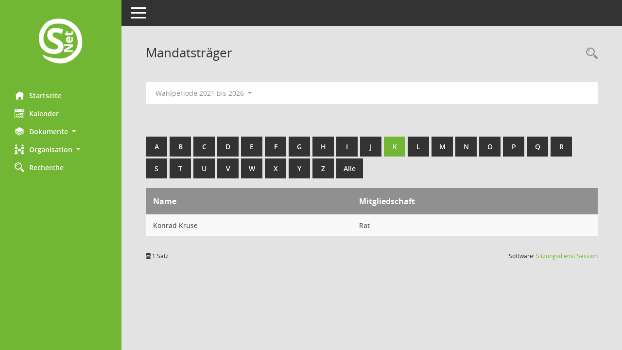

--- FILE ---
content_type: text/html; Charset=utf-8
request_url: https://buergerinfo.jemgum.de/kp0041.asp?b=k&__cselect=0,%200,%200&Ratsmitglieder=
body_size: 13549
content:
<!DOCTYPE html><html lang="de"  x-ms-format-detection="none"><head><meta charset="utf-8"><meta http-equiv="X-UA-Compatible" content="IE=edge"><meta name="viewport" content="width=device-width, initial-scale=1"><meta name="description" content=""><meta name="author" content="Somacos GmbH & Co. KG,https://www.somacos.de, SessionNet Version 5.5.3 KP7 bi (Layout 6)"><meta name="sessionnet" content="V:050503"/><link rel="shortcut icon" href="im/browser.ico" type="image/x-icon"/><link rel="apple-touch-icon" href="im/somacos57.png" /><link rel="help" href="yhelp1.asp" title="Hilfe" /><link rel="start" href="info.asp" title="Startseite" /><title>SessionNet | Mandatstr&auml;ger</title>
<script type="text/javascript">var smcGLOBAL_FUNCTION_STATUS_LOGON = 1;var smcStatus_Logon = false;</script>
<script type="text/javascript" src="yjavascript.js"></script><meta name="format-detection" content="telephone=no, date=no, address=no, email=no" /><link href="css/styles6.css" rel="stylesheet"><link href="css/styles5_3.css" rel="stylesheet"><link href="css/styles5fct.css" rel="stylesheet"><link id="smcglobalprintstyles" rel="stylesheet" type="text/css" media="print" href="css/styles5print.css"><!--[if lt IE 9]><script src="js/smchtml5shiv.min.js"></script><script src="js/smcrespond.min.js"></script><![endif]--></head><body id="smc_body" class="smc-body">
<!-- #wrapper --><div id="wrapper" class="smclayout smc_page_kp0041_layout"><div id="sidebar-wrapper" role="navigation" aria-label="Hauptmenü" class="smcnav smc-pr-n"><div class="logo"><a  href="info.asp" title="Hier gelangen Sie zur Startseite dieser Webanwendung." aria-label="Hier gelangen Sie zur Startseite dieser Webanwendung." class="smce-a-u" ><img src="im/logo_net_l5.png" class="img-responsive smc-img-logo" alt="Logo" /></a></div><ul id="sidebar-nav" class="nav nav-pills nav-stacked"><li class="nav-item smc-nav-online"><a  href="info.asp" title="Hier gelangen Sie zur Startseite dieser Webanwendung." aria-label="Hier gelangen Sie zur Startseite dieser Webanwendung." class="smce-a-u nav-link smcmenu1 smc-ct1" ><i class="smc smc-home" aria-hidden="true"></i>Startseite</a></li>
<li class="nav-item smc-nav-online"><a  href="si0040.asp" title="Diese Seite enth&auml;lt eine kalendarische &Uuml;bersicht der Sitzungstermine f&uuml;r einen Monat." aria-label="Diese Seite enth&auml;lt eine kalendarische &Uuml;bersicht der Sitzungstermine f&uuml;r einen Monat." class="smce-a-u nav-link smcmenu1 smc-ct1" ><i class="smc smc-calendar" aria-hidden="true"></i>Kalender</a></li>
<li class="nav-item smc-nav-online"><a id="smc_nav_group_doc" aria-expanded="false" role="button" data-toggle="collapse" aria-controls="smc_nav_group_sub_doc" href="#smc_nav_group_sub_doc"><span><i class="smc smc-paper-stack" aria-hidden="true"></i>Dokumente</span> <span class="caret"></span></a><ul id="smc_nav_group_sub_doc" class="nav collapse" role="menu" aria-labelledby="smc_nav_group_doc"><li class="smc-nav-link"><a  href="do0040.asp" title="Diese Seite liefert eine &Uuml;bersicht von Dokumenten. Die Anzeige ist standardm&auml;&szlig;ig auf die zuletzt freigegebenen Dokumente beschr&auml;nkt. Sie kann per Men&uuml;punkt schrittweise erweitert werden." aria-label="Diese Seite liefert eine &Uuml;bersicht von Dokumenten. Die Anzeige ist standardm&auml;&szlig;ig auf die zuletzt freigegebenen Dokumente beschr&auml;nkt. Sie kann per Men&uuml;punkt schrittweise erweitert werden." class="smce-a-u" >Aktuelle Dokumente</a></li></ul></li><li class="nav-item smc-nav-online"><a id="smc_nav_group_org" aria-expanded="false" role="button" data-toggle="collapse" aria-controls="smc_nav_group_sub_org" href="#smc_nav_group_sub_org"><span><i class="smc smc-network-connection" aria-hidden="true"></i>Organisation</span> <span class="caret"></span></a><ul id="smc_nav_group_sub_org" class="nav collapse" role="menu" aria-labelledby="smc_nav_group_org"><li class="smc-nav-link"><a  href="kp0041.asp?Ratsmitglieder" title="Diese Seite listet die Personen, die im Sitzungsdienst als Mitglieder registriert sind, auf. Als Filter dienen neben den Anfangsbuchstaben der Nachnamen die Zeitr&auml;ume." aria-label="Diese Seite listet die Personen, die im Sitzungsdienst als Mitglieder registriert sind, auf. Als Filter dienen neben den Anfangsbuchstaben der Nachnamen die Zeitr&auml;ume." class="smce-a-u" >Mandatstr&auml;ger</a></li><li class="smc-nav-link"><a  href="gr0040.asp" title="Diese Seite zeigt eine Liste der Gremien, f&uuml;r die im Sitzungsdienst Informationen verwaltet werden. Als Filter stehen die Zeitr&auml;ume zur Verf&uuml;gung." aria-label="Diese Seite zeigt eine Liste der Gremien, f&uuml;r die im Sitzungsdienst Informationen verwaltet werden. Als Filter stehen die Zeitr&auml;ume zur Verf&uuml;gung." class="smce-a-u" >Gremien</a></li></ul></li><li class="nav-item smc-nav-online"><a  href="suchen01.asp" title="Diese Art der Recherche durchsucht die im Sitzungsdienst erfassten Betrefftexte zu Vorlagen und Tagesordnungspunkten." aria-label="Diese Art der Recherche durchsucht die im Sitzungsdienst erfassten Betrefftexte zu Vorlagen und Tagesordnungspunkten." class="smce-a-u nav-link smcmenu1 smc-ct1" ><i class="smc smc-magnifier" aria-hidden="true"></i>Recherche</a></li>

</ul><!-- /Sidebar ende smcnav mandatos --></div>
<div id="page-content-wrapper">
<nav id="top-bar" class="navbar navbar-inverse" aria-label="Auswahlmenü"><div id="menu-toggle" class="collapsed" title="Navigation ein- bzw. ausblenden"><span class="sr-only">Toggle navigation</span><span class="icon-bar"></span><span class="icon-bar"></span><span class="icon-bar"></span></div><ul class="nav navbar-nav navbar-right">

</ul></nav>

<div class="page-title" role="navigation" aria-label="Seitentitel und Oberes Menü"><ul class="nav nav-pills smc-nav-actions float-right smc-pr-n" aria-label="Oberes Menü"><li><a  href="recherche.asp" title="Rechercheauswahl anzeigen" aria-label="Rechercheauswahl anzeigen" class="" ><i class="smc smc-magnifier" aria-hidden="true"></i><span class="sr-only">Rechercheauswahl</span></a></li></ul><h1 class="smc_h1">Mandatstr&auml;ger</h1></div>

<div id="page-content" role="main" aria-label="Informationen">
<div id="smcfiltermenu" class="smcnoprint smc-filter-bar"><ul class="nav nav-pills">

<li class="nav-item dropdown"><a x="y" id="smce09050000000001" aria-expanded="false" aria-haspopup="true" aria-label="Zeitraum auswählen" title="Zeitraum auswählen" role="button" data-toggle="dropdown" class="nav-link dropdown-toggle" href="#">Wahlperiode 2021 bis 2026 <span class="caret"></span></a><div class="dropdown-menu dropdown-menu-right" aria-labelledby="smce09050000000001"><a class="dropdown-item smcfiltermenuselected" href="kp0041.asp?__cwpnr=3&__cselect=0&b=k&__cselect=0, 0, 0&Ratsmitglieder=&__cselect=0" title="von 17.11.2021 bis 31.10.2026">Wahlperiode 2021 bis 2026</a><a class="dropdown-item smcfiltermenu" href="kp0041.asp?__cwpnr=2&__cselect=0&b=k&__cselect=0, 0, 0&Ratsmitglieder=&__cselect=0" title="von 01.11.2016 bis 16.11.2021">Wahlperiode 2016 bis2021</a><a class="dropdown-item smcfiltermenu" href="kp0041.asp?__cwpnr=1&__cselect=0&b=k&__cselect=0, 0, 0&Ratsmitglieder=&__cselect=0" title="von 16.07.2007 bis 31.10.2016">Wahlperiode 2011 bis 2016</a><a  href="kp0041.asp?__cwpall=1&b=k&__cselect=0, 0, 0&Ratsmitglieder=" class="smce-a-u dropdown-item dropdown-item smcfiltermenuzeitraum" >Alle Daten</a></div></li></ul>
</div>
<br /><br />
<div id="smcuitab" class="smcnoprint"><ul class="nav nav-tabs smcnoprint smc-nav-tabs-normal smc-nav-tabs-alphabet" id="smcregister" aria-label="Tab Navigation"><li class="nav-item"><a  href="kp0041.asp?b=a&__cselect=0, 0, 0&Ratsmitglieder=" class="smce-a-u nav-link" >A</a></li><li class="nav-item"><a  href="kp0041.asp?b=b&__cselect=0, 0, 0&Ratsmitglieder=" class="smce-a-u nav-link" >B</a></li><li class="nav-item"><a  href="kp0041.asp?b=c&__cselect=0, 0, 0&Ratsmitglieder=" class="smce-a-u nav-link" >C</a></li><li class="nav-item"><a  href="kp0041.asp?b=d&__cselect=0, 0, 0&Ratsmitglieder=" class="smce-a-u nav-link" >D</a></li><li class="nav-item"><a  href="kp0041.asp?b=e&__cselect=0, 0, 0&Ratsmitglieder=" class="smce-a-u nav-link" >E</a></li><li class="nav-item"><a  href="kp0041.asp?b=f&__cselect=0, 0, 0&Ratsmitglieder=" class="smce-a-u nav-link" >F</a></li><li class="nav-item"><a  href="kp0041.asp?b=g&__cselect=0, 0, 0&Ratsmitglieder=" class="smce-a-u nav-link" >G</a></li><li class="nav-item"><a  href="kp0041.asp?b=h&__cselect=0, 0, 0&Ratsmitglieder=" class="smce-a-u nav-link" >H</a></li><li class="nav-item"><a  href="kp0041.asp?b=i&__cselect=0, 0, 0&Ratsmitglieder=" class="smce-a-u nav-link" >I</a></li><li class="nav-item"><a  href="kp0041.asp?b=j&__cselect=0, 0, 0&Ratsmitglieder=" class="smce-a-u nav-link" >J</a></li><li class="nav-item active smc-ct1" aria-selected="true"><a  href="kp0041.asp?b=k&__cselect=0, 0, 0&Ratsmitglieder=" class="smce-a-u nav-link" >K</a></li><li class="nav-item"><a  href="kp0041.asp?b=l&__cselect=0, 0, 0&Ratsmitglieder=" class="smce-a-u nav-link" >L</a></li><li class="nav-item"><a  href="kp0041.asp?b=m&__cselect=0, 0, 0&Ratsmitglieder=" class="smce-a-u nav-link" >M</a></li><li class="nav-item"><a  href="kp0041.asp?b=n&__cselect=0, 0, 0&Ratsmitglieder=" class="smce-a-u nav-link" >N</a></li><li class="nav-item"><a  href="kp0041.asp?b=o&__cselect=0, 0, 0&Ratsmitglieder=" class="smce-a-u nav-link" >O</a></li><li class="nav-item"><a  href="kp0041.asp?b=p&__cselect=0, 0, 0&Ratsmitglieder=" class="smce-a-u nav-link" >P</a></li><li class="nav-item"><a  href="kp0041.asp?b=q&__cselect=0, 0, 0&Ratsmitglieder=" class="smce-a-u nav-link" >Q</a></li><li class="nav-item"><a  href="kp0041.asp?b=r&__cselect=0, 0, 0&Ratsmitglieder=" class="smce-a-u nav-link" >R</a></li><li class="nav-item"><a  href="kp0041.asp?b=s&__cselect=0, 0, 0&Ratsmitglieder=" class="smce-a-u nav-link" >S</a></li><li class="nav-item"><a  href="kp0041.asp?b=t&__cselect=0, 0, 0&Ratsmitglieder=" class="smce-a-u nav-link" >T</a></li><li class="nav-item"><a  href="kp0041.asp?b=u&__cselect=0, 0, 0&Ratsmitglieder=" class="smce-a-u nav-link" >U</a></li><li class="nav-item"><a  href="kp0041.asp?b=v&__cselect=0, 0, 0&Ratsmitglieder=" class="smce-a-u nav-link" >V</a></li><li class="nav-item"><a  href="kp0041.asp?b=w&__cselect=0, 0, 0&Ratsmitglieder=" class="smce-a-u nav-link" >W</a></li><li class="nav-item"><a  href="kp0041.asp?b=x&__cselect=0, 0, 0&Ratsmitglieder=" class="smce-a-u nav-link" >X</a></li><li class="nav-item"><a  href="kp0041.asp?b=y&__cselect=0, 0, 0&Ratsmitglieder=" class="smce-a-u nav-link" >Y</a></li><li class="nav-item"><a  href="kp0041.asp?b=z&__cselect=0, 0, 0&Ratsmitglieder=" class="smce-a-u nav-link" >Z</a></li><li class="nav-item"><a  href="kp0041.asp?b=9&__cselect=0, 0, 0&Ratsmitglieder=" title="Alle" aria-label="Alle" class="smce-a-u nav-link" >Alle</a></li></ul></div>
<!-- table-responsive --><table id="smc_page_kp0041_contenttable1" class="table table-striped smc-table smc-table-striped smc-table-responsive xxx">
<thead class="smc-t-r-l"><tr><th class="pename">Name</th><th class="pepartei">Mitgliedschaft</th>
</tr><!-- /tr-responsive --></thead>
<tbody>
<tr class="smc-t-r-l"><td data-label="Name" class="smc-t-ch991 pelink">Konrad Kruse</td><td data-label="Mitgliedschaft" class="smc-t-cl991 pepartei">Rat</td>
</tr>
</table><!-- /table-responsive -->

</div><!-- /page-content-1 -->
</div><!-- /page-content-wrapper -->
<footer aria-label="Fusszeile mit Seiteninformationen"><div class="d-flex justify-content-between"><div id="smcmenubottom" title="Diese Men&uuml;leiste enth&auml;lt Funktionen f&uuml;r die Steuerung der aktuellen Seite."><ul class="list-inline"><li class="list-inline-item"><i class="fa fa-database" aria-hidden="true"></i>&nbsp;1&nbsp;Satz</li></ul></div><div id="smcsomacosinfo" class="text-right"><span lang="en">Software: </span><a href="https://somacos.de/loesungen/sitzungsmanagement/session/" class="smc-link-normal" target="_blank" title="Zum Hersteller dieser Sitzungsdienst-Software: Somacos GmbH &amp; Co. KG - in einem neuen Browserfenster">Sitzungsdienst <span lang="en">Session</span><span class="sr-only">(Wird in neuem Fenster geöffnet)</span></a></div></div></footer>
</div><!-- /wrapper -->
<script type="text/javascript" src="js/smcjquery_min.js?v=3.5.1"></script>
<script type="text/javascript" src="js/smcpopper_min.js"></script>
<script type="text/javascript" src="js/smcbootstrap.bundle.min.js"></script>
<script type="text/javascript" src="js/smcmvc1.js"></script>
<!-- Menu Toggle Script -->
<script>
//Menu Toggle Script Variante "Nav bei < 991 dynamisch" (2):
$("#menu-toggle").click(function (e) {
    e.preventDefault();
    //alert('toggled');
    $("#wrapper").toggleClass("toggled");
});

    document.addEventListener('DOMContentLoaded', function () {
        $(window).on('resize', updateToggle);
        updateToggle();
    });

    function updateToggle() {
        if ($(window).width() < 991) {
            $('#wrapper').addClass('toggled');
        }
    }
    function runToggle() {
        //Einklappen erzwingen:
        //alert('runtoggle 2');
        $('#wrapper').addClass('toggled');
    }
</script>

<script type="text/javascript">
function smcGlobalGKI2(){return '229114484';}function smcGlobalSMCLAYOUT(){return 'wrapper';}function smcGlobal_AJAX_KEINRECHT(){return 'ajax.0';}function smcGlobalDebug(){return false;}function smcGlobal_HB(){return 'http://buergerinfo.jemgum.de';}
</script>
</body></html>